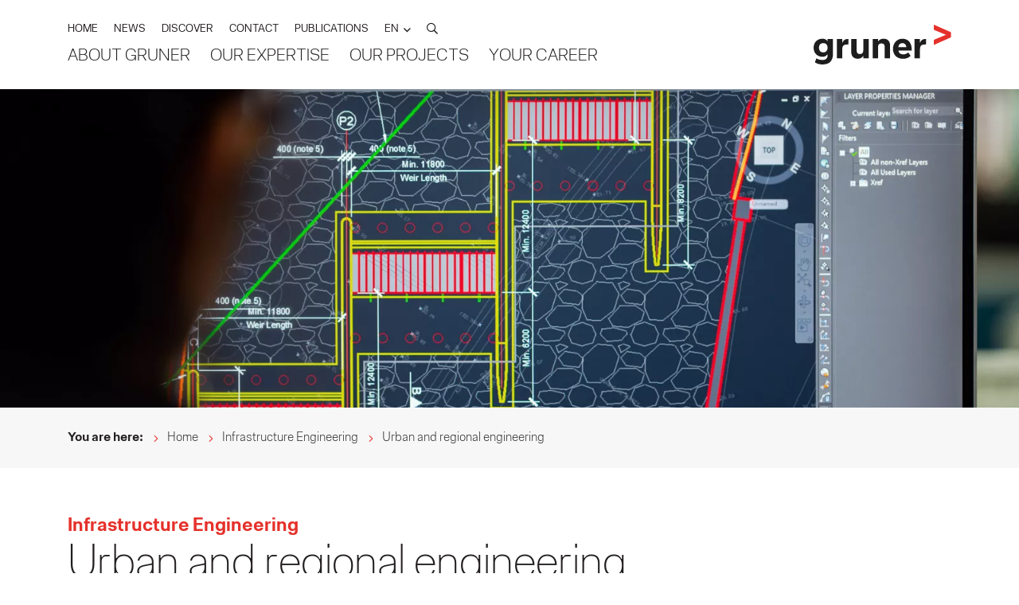

--- FILE ---
content_type: text/html;charset=UTF-8
request_url: https://www.gruner.ch/en/infrastructure-engineering/urban-and-regional-engineering
body_size: 7249
content:
<!doctype html>
<!--[if lt IE 7]><html lang="en" class="no-js ie6"><![endif]-->
<!--[if IE 7]><html lang="en" class="no-js ie7"><![endif]-->
<!--[if IE 8]><html lang="en" class="no-js ie8"><![endif]-->
<!--[if gt IE 8]><!--><html class="no-js" lang="en"><!--<![endif]-->
<head>
<title>Urban and regional engineering | Gruner AG</title>
<meta charset="utf-8">
<meta http-equiv="X-UA-Compatible" content="IE=edge">
<meta name="viewport" content="width=device-width, initial-scale=1, maximum-scale=1, shrink-to-fit=no, user-scalable=no, viewport-fit=cover">
<meta name="author" content="nextron internet team GmbH">
<meta name="generator" content="webIQ 6.2 web application framework, http://www.nextron.ch">
<meta name="designer" content="nextron internet team GmbH, http://www.nextron.ch">
<meta name="identifier-url" content="https://www.gruner.ch">
<meta name="revisit-after" content="3 days">
<meta http-equiv="expires" content="0">
<meta property="og:title" content="Gruner AG - Urban and regional engineering">
<meta property="og:description" content="Urban and Municipal Infrastructure - Tailored solutions for community needs. Comprehensive planning services for transportation, water, and more.">
<meta property="og:image" content="https://www.gruner.ch/media/images/8EFF302C6A4B/engineer-4941158.webp?dnt=1">
<meta property="og:image:width" content="1200">
<meta property="og:image:height" content="630">
<meta property="og:type" content="website">
<meta property="og:url" content="https://www.gruner.ch/en/infrastructure-engineering/urban-and-regional-engineering">
<meta name="twitter:title" content="Gruner AG - Urban and regional engineering">
<meta name="twitter:description" content="Urban and Municipal Infrastructure - Tailored solutions for community needs. Comprehensive planning services for transportation, water, and more.">
<meta name="twitter:image" content="https://www.gruner.ch/media/images/8EFF302C6A4B/engineer-4941158.webp?dnt=1">
<meta name="twitter:card" content="summary_large_image">
<meta name="facebook-domain-verification" content="zvd6jhf5g0tieympbeqfbw99tbl4md">
<meta name="google-site-verification" content="JJv_SOv7lN6vMOqpsO_xvFQSl7qGlP7L2hrl4vLboBs">
<meta name="yandex-verification" content="6281820c200dae33" />
<link rel="alternate" hreflang="de" href="https://www.gruner.ch/de/infrastrukturbau/staedtischer-und-kommunaler-tiefbau">
<link rel="alternate" hreflang="fr" href="https://www.gruner.ch/fr/construction-infrastructure/genie-civil-urbain-et-communal">
<link rel="alternate" hreflang="en" href="https://www.gruner.ch/en/infrastructure-engineering/urban-and-regional-engineering">
<link rel="alternate" hreflang="it" href="https://www.gruner.ch/it/ingegneria-delle-infrastrutture/ingegneria-urbana-e-regionale">
<link rel="alternate" hreflang="es" href="https://www.gruner.ch/es/ingenieria-de-infraestructuras/">
<link rel="canonical" href="https://www.gruner.ch/en/infrastructure/urban-and-regional-engineering">
<link rel="icon" href="/favicon/favicon.ico" type="image/x-icon" sizes="any">
<link rel="shortcut icon" href="/favicon/favicon.ico" type="image/x-icon" sizes="any">
<link rel="icon" href="/favicon/favicon.png" type="image/png" sizes="any">
<link rel="shortcut icon" href="/favicon/favicon.png" type="image/png" sizes="any">
<link rel="icon" href="/favicon/favicon.svg" type="image/svg+xml">
<link rel="apple-touch-icon" href="/favicon/favicon-180.png">
<link rel="manifest" href="/favicon/manifest.webmanifest?v=2512041606">
<link rel="stylesheet" href="/css/web.colors.css?v=2512041606">
<link rel="stylesheet" href="/css/web.default.min.css?v=2512041606">
<link rel="stylesheet" href="/css/web.plugins.min.css?v=2512041606">
<link rel="stylesheet" href="/css/web.template.min.css?v=2512041606">
<link rel="stylesheet" href="/css/web.custom.css?v=2512041606">
<link rel="stylesheet" href="/css/cookieconsent.css?v=2512041606" media="print" onload="this.media='all'">
<link rel="stylesheet" href="/css/tempusdominus-bootstrap-4.min.css?v=2512041606">
<link rel="stylesheet" href="/css/lytebox.css?v=2512041606">
<link rel="stylesheet" href="/css/dropzone.css?v=2512041606">
<link rel="stylesheet" href="/css/webiq6.css?v=2512041606">
<meta name="description" content="Urban and Municipal Infrastructure - Tailored solutions for community needs. Comprehensive planning services for transportation, water, and more."></head>
<body data-cid="page-0" data-is-root="false">
<div class="nav-structure opensearchserver.ignore" data-navigation="mobile">
<ul>
<li data-level="1" class="has-dropdown "><a href="/en/about-gruner">About Gruner</a><span class="arrow"></span>
<ul>
<li data-level="2"><a href="/en/about-gruner/values-and-vision">Values and vision</a></li>
<li data-level="2"><a href="/en/about-gruner/history">History</a></li>
<li data-level="2"><a href="/en/about-gruner/organisation">Organisation</a></li>
<li data-level="2"><a href="/en/about-gruner/locations">Locations</a></li>
</ul>
</li>
<li data-level="1" class=""><a href="/en/expertise">Our Expertise</a>
</li>
<li data-level="1" class=""><a href="/en/projects">Our Projects</a>
</li>
<li data-level="1" class="has-dropdown "><a href="/en/career">Your Career</a><span class="arrow"></span>
<ul>
<li data-level="2"><a href="/en/career/job-vacancies">Job vacancies</a></li>
<li data-level="2"><a href="/en/career/therefore-gruner">Therefore Gruner</a></li>
<li data-level="2"><a href="/en/career/experienced-professionals">Experienced Professionals</a></li>
<li data-level="2"><a href="/en/career/students">Students</a></li>
<li data-level="2"><a href="/en/career/apprenticeship">Apprenticeship</a></li>
<li data-level="2"><a href="/en/career/faqs-on-the-application-process">FAQs on the application process</a></li>
</ul>
</li>
</ul>
</div>
<div class="nav-structure opensearchserver.ignore" data-navigation="desktop">
<ul>
<li data-dropdown="true" data-dropdown-alternative><a href="/en/about-gruner">About Gruner</a><div class="nav-desktop-dropdown"><div class="dropdown-inner" data-watch="dropdown" data-max-height="300px">
<ul>
<li><a href="/en/about-gruner/values-and-vision">Values and vision</a></li>
<li><a href="/en/about-gruner/history">History</a></li>
<li><a href="/en/about-gruner/organisation">Organisation</a></li>
<li><a href="/en/about-gruner/locations">Locations</a></li>
</ul>
</div></div></li>
<li><a href="/en/expertise">Our Expertise</a>
</li>
<li><a href="/en/projects">Our Projects</a>
</li>
<li data-dropdown="true" data-dropdown-alternative><a href="/en/career">Your Career</a><div class="nav-desktop-dropdown"><div class="dropdown-inner" data-watch="dropdown" data-max-height="300px">
<ul>
<li><a href="/en/career/job-vacancies">Job vacancies</a></li>
<li><a href="/en/career/therefore-gruner">Therefore Gruner</a></li>
<li><a href="/en/career/experienced-professionals">Experienced Professionals</a></li>
<li><a href="/en/career/students">Students</a></li>
<li><a href="/en/career/apprenticeship">Apprenticeship</a></li>
<li><a href="/en/career/faqs-on-the-application-process">FAQs on the application process</a></li>
</ul>
</div></div></li>
</ul>
</div>
<div class="desktop-search opensearchserver.ignore">
<div class="search-inner">
<div class="container">
<div class="row">
<div class="col-lg-10 offset-lg-1">
<div class="search-box">
<a class="close-bubble"></a>
<form action="/en/search" method="get" class="search-form">
<input type="text" name="q" value="" placeholder="What are you looking for?" class="form-control form-keyword">
<button type="submit" class="btn btn-primary">
<span>Search</span>
</button>
</form>
</div>
</div>
</div>
</div>
</div>
</div>
<div class="mobile-navigation opensearchserver.ignore">
<div class="container">
<div class="mobile-search">
<form action="/en/search" method="get">
<input type="text" name="q" value="" placeholder="What are you looking for?" class="form-control">
<button type="submit">
<i class="far fa-search"></i>
</button>
</form>
</div>
<nav class="nav-mobile" id="mobile-nav-build">
<a class="menu-back"></a>
<div class="menu-links"></div>
</nav>
<nav class="nav-meta"></nav>
</div>
</div>
<header class="header-main opensearchserver.ignore" data-header="normal">
<div class="container">
<div class="header-inner">
<div class="header-nav">
<div class="header-burger">
<button type="button" class="default-hamburger" data-toggle="mobile-menu">
<div class="hamburger-box">
<div class="hamburger-inner"></div>
</div>
</button>
</div>
<nav class="nav-meta">
<ul>
<li 
>
<a href="/en" data-depth="1" >
HOME</a>	
</li>
<li 
>
<a href="/en/news" data-depth="1" >
NEWS</a>	
</li>
<li 
>
<a href="/en/discover" data-depth="1" >
DISCOVER</a>	
</li>
<li 
>
<a href="/en/contact" data-depth="1" >
CONTACT</a>	
</li>
<li 
>
<a href="/en/publications" data-depth="1" >
PUBLICATIONS</a>	
</li>
<li class="meta-language">
<div class="dropdown dropdown-hover dropdown-custom">
<a class="dropdown-toggle" role="button" data-toggle="dropdown" aria-haspopup="true" aria-expanded="false">
<span>EN</span>
</a>
<div class="dropdown-menu">
<div class="dropdown-menu-inner">
<ul>
<li>
<a href="/de/infrastrukturbau/staedtischer-und-kommunaler-tiefbau">Deutsch</a>
</li>
<li>
<a href="/fr/construction-infrastructure/genie-civil-urbain-et-communal">Français</a>
</li>
<li>
</li>
<li>
<a href="/it/ingegneria-delle-infrastrutture/ingegneria-urbana-e-regionale">Italiano</a>
</li>
</ul>
</div>
</div>
</div>
</li>
<li class="meta-search">
<a data-toggle="search">
<i class="far fa-search"></i>
</a>
</li>
</ul>
</nav>
<nav class="nav-desktop"></nav>
</div>
<div class="header-logo">
<a href="/en">
<img src="/images/logo.svg" alt="">
</a>
</div>
</div>
</div>
</header>
<div class="header-spacer"></div>
<div class="dropdown-backdrop"></div>
<main class="content-main">
<div class="website-main">
<div class="image-teaser">
<div class="teaser-image" data-height="small" >
<div class="background" style="background-image: url('/media/images/A48B02187985/engineer-4941158.webp?dnt=1')"></div>
</div>
</div>
<div class="page-breadcrumb opensearchserver.ignore">
<div class="container">
<ul>
<li><strong>You are here:</strong></li>
<li><a href="/en">Home</a></li>
<li><a href="/en/infrastructure-engineering">Infrastructure Engineering</a></li>
<li><span>Urban and regional engineering</span></li>
</ul>
</div>
</div>
<script type="application/ld+json">
{
"@context": "https://schema.org",
"@type": "BreadcrumbList",
"itemListElement": [{"item":"https://www.gruner.ch/en","position":1,"@type":"ListItem","name":"Home"},{"item":"https://www.gruner.ch/en/infrastructure-engineering","position":2,"@type":"ListItem","name":"Infrastructure Engineering"},{"position":3,"@type":"ListItem","name":"Urban and regional engineering"}]
}
</script>
<div class="content-sections">
<div class="container">
<section class="content-section" data-background="white">
<div class="section-inner">
<div class="row d-flex d-sm-flex d-lg-flex " >
<div class="col-sm-12 col-md-12 col-lg-12 d-block d-sm-block d-lg-block " >
<h4><strong>Infrastructure Engineering</strong></h4>
<h1>Urban and regional engineering</h1>
</div>
<div class="col-lg-12 col-md-12 col-sm-12 d-block d-sm-block d-lg-block " >
<h2>Solutions dovetailed to urban needs</h2>
<p>Engineering services for the provision of urban and regional infrastructure need to address a wide range of technical issues. They involve the development of customized solutions in response to particular needs.</p>
<p>Our design services cover all relevant aspects, including transport networks, water supply, sewage and other utility systems, civil structures such as noise barriers, and hydraulic engineering.</p> 
</div>
<div class="col-lg-12 col-md-12 col-sm-12 d-block d-sm-block d-lg-block mt-5" >
<h3>Contact</h3>
<div class="user-grid" data-mmEqual data-mmEqual-mode="height" data-mmEqual-targets=".user-set" data-mmEqual-xs="false" data-mmEqual-sm="true" data-mmEqual-md="true" data-mmEqual-lg="true" data-mmEqual-xl="true" data-mmEqual-xxl="true" data-mmEqual-xxxl="true">
<div class="row">
<div class="col-12 col-sm-6">
<div class="boxed boxed-white boxed-shadow">
<div class="boxed-padding">
<div class="user-set">
<div class="user-image">
<div class="image-control" data-format="1:1" style="background: url('/media/images/0F252055C3EE/Roger_Schaub.webp?dnt=1') #eee;"></div>
<div class="icon-nav">
<a href="mailto:roger.schaub&#x40;gruner.ch" class="btn btn-bubble btn-primary">
<i class="fas fa-envelope"></i>
</a>
<a href="tel:&#x2b;41614061305" class="btn btn-bubble btn-primary">
<i class="fas fa-phone"></i>
</a>
</div>
</div>
<div class="user-info">
<div class="user-location">Oberwil &#x28;BL&#x29;</div>
<h5><strong>Roger Schaub</strong></h5>
<p class="user-info">Head of Infrastructure Oberwil</p>
<p class="text-small opensearchserver.ignore">
Gruner AG
<br>
M&uuml;hlegasse 10
<br>
CH-4104 Oberwil
</p>
</div>
</div>
</div>
</div>
</div>
<div class="col-12 col-sm-6">
<div class="boxed boxed-white boxed-shadow">
<div class="boxed-padding">
<div class="user-set">
<div class="user-image">
<div class="image-control" data-format="1:1" style="background: url('/media/images/517F9D281321/Bieri-Rene-01.webp?dnt=1') #eee;"></div>
<div class="icon-nav">
<a href="mailto:rene.bieri&#x40;gruner.ch" class="btn btn-bubble btn-primary">
<i class="fas fa-envelope"></i>
</a>
<a href="tel:&#x2b;41417482836" class="btn btn-bubble btn-primary">
<i class="fas fa-phone"></i>
</a>
</div>
</div>
<div class="user-info">
<div class="user-location">Zug</div>
<h5><strong>Ren&eacute; Bieri</strong></h5>
<p class="user-info">Head of Infrastructure Central Switzerland</p>
<p class="text-small opensearchserver.ignore">
Gruner AG
<br>
Chamerstrasse 170
<br>
CH-6300 Zug
</p>
</div>
</div>
</div>
</div>
</div>
<div class="col-12 col-sm-6">
<div class="boxed boxed-white boxed-shadow">
<div class="boxed-padding">
<div class="user-set">
<div class="user-image">
<div class="image-control" data-format="1:1" style="background: url('/media/images/58BDF7FB0C75/Reto_Weidmann.webp?dnt=1') #eee;"></div>
<div class="icon-nav">
<a href="mailto:reto.weidmann&#x40;gruner.ch" class="btn btn-bubble btn-primary">
<i class="fas fa-envelope"></i>
</a>
<a href="tel:&#x2b;41564606922" class="btn btn-bubble btn-primary">
<i class="fas fa-phone"></i>
</a>
</div>
</div>
<div class="user-info">
<div class="user-location">Brugg</div>
<h5><strong>Reto Weidmann</strong></h5>
<p class="user-info">Head of the Brugg branch office</p>
<p class="text-small opensearchserver.ignore">
Gruner AG
<br>
Altenburgerstrasse 49
<br>
CH-5200 Brugg
</p>
</div>
</div>
</div>
</div>
</div>
<div class="col-12 col-sm-6">
<div class="boxed boxed-white boxed-shadow">
<div class="boxed-padding">
<div class="user-set">
<div class="user-image">
<div class="image-control" data-format="1:1" style="background: url('/media/images/76ACEC51C093/Thomas_Wahl.webp?dnt=1') #eee;"></div>
<div class="icon-nav">
<a href="mailto:thomas.wahl&#x40;gruner.ch" class="btn btn-bubble btn-primary">
<i class="fas fa-envelope"></i>
</a>
<a href="tel:&#x2b;493412172664" class="btn btn-bubble btn-primary">
<i class="fas fa-phone"></i>
</a>
</div>
</div>
<div class="user-info">
<div class="user-location">Leipzig</div>
<h5><strong>Thomas Wahl</strong></h5>
<p class="user-info">Head of Infrastructure Leipzig</p>
<p class="text-small opensearchserver.ignore">
Gruner GmbH
<br>
Dufourstrasse 28
<br>
04107 Leipzig
</p>
</div>
</div>
</div>
</div>
</div>
<div class="col-12 col-sm-6">
<div class="boxed boxed-white boxed-shadow">
<div class="boxed-padding">
<div class="user-set">
<div class="user-image">
<div class="image-control" data-format="1:1" style="background: url('/media/images/9E983335B696/Christian_Epper.webp?dnt=1') #eee;"></div>
<div class="icon-nav">
<a href="mailto:christian.epper&#x40;gruner.ch" class="btn btn-bubble btn-primary">
<i class="fas fa-envelope"></i>
</a>
<a href="tel:&#x2b;41713940016" class="btn btn-bubble btn-primary">
<i class="fas fa-phone"></i>
</a>
</div>
</div>
<div class="user-info">
<div class="user-location">St. Gallen</div>
<h5><strong>Christian Epper</strong></h5>
<p class="user-info">Head of Infrastructure Eastern Switzerland</p>
<p class="text-small opensearchserver.ignore">
Gruner AG
<br>
Oberstrasse 153
<br>
CH-9000 St. Gallen
</p>
</div>
</div>
</div>
</div>
</div>
<div class="col-12 col-sm-6">
<div class="boxed boxed-white boxed-shadow">
<div class="boxed-padding">
<div class="user-set">
<div class="user-image">
<div class="image-control" data-format="1:1" style="background: url('/media/images/4D0544F94A12/Domenico_Demarco.webp?dnt=1') #eee;"></div>
<div class="icon-nav">
<a href="mailto:domenico.demarco&#x40;gruner.ch" class="btn btn-bubble btn-primary">
<i class="fas fa-envelope"></i>
</a>
<a href="tel:&#x2b;41432997405" class="btn btn-bubble btn-primary">
<i class="fas fa-phone"></i>
</a>
</div>
</div>
<div class="user-info">
<div class="user-location">Zurich</div>
<h5><strong>Domenico Demarco</strong></h5>
<p class="user-info">Head of Department Infrastructure Zurich</p>
<p class="text-small opensearchserver.ignore">
Gruner AG
<br>
Thurgauerstrasse 80
<br>
CH-8050 Zurich
</p>
</div>
</div>
</div>
</div>
</div>
<div class="col-12 col-sm-6">
<div class="boxed boxed-white boxed-shadow">
<div class="boxed-padding">
<div class="user-set">
<div class="user-image">
<div class="image-control" data-format="1:1" style="background: url('/media/images/7C3CBBECBDF9/VelaGiroAlexandre.webp?dnt=1') #eee;"></div>
<div class="icon-nav">
<a href="mailto:alexandre.vela&#x40;gruner.ch" class="btn btn-bubble btn-primary">
<i class="fas fa-envelope"></i>
</a>
<a href="tel:&#x2b;41216371576" class="btn btn-bubble btn-primary">
<i class="fas fa-phone"></i>
</a>
</div>
</div>
<div class="user-info">
<div class="user-location">Lausanne</div>
<h5><strong>Alexandre Vela Giro</strong></h5>
<p class="user-info">Head of Engineering Structures and Structural Design Western Switzerland</p>
<p class="text-small opensearchserver.ignore">
Gruner Stucky SA
<br>
Rue de la Gare de Triage 5
<br>
CH-1020 Renens
</p>
</div>
</div>
</div>
</div>
</div>
<div class="col-12 col-sm-6">
<div class="boxed boxed-white boxed-shadow">
<div class="boxed-padding">
<div class="user-set">
<div class="user-image">
<div class="image-control" data-format="1:1" style="background: url('/media/images/8706C0E2AF68/Gregor_Schlecht.webp?dnt=1') #eee;"></div>
<div class="icon-nav">
<a href="mailto:gregor.schlecht&#x40;gruner.ch" class="btn btn-bubble btn-primary">
<i class="fas fa-envelope"></i>
</a>
<a href="tel:&#x2b;41315442440" class="btn btn-bubble btn-primary">
<i class="fas fa-phone"></i>
</a>
</div>
</div>
<div class="user-info">
<div class="user-location">Zollikofen</div>
<h5><strong>Gregor Schlecht</strong></h5>
<p class="user-info">Head of Department Infrastructure Berne</p>
<p class="text-small opensearchserver.ignore">
Gruner AG
<br>
Industriestrasse 1
<br>
CH-3052 Zollikofen
</p>
</div>
</div>
</div>
</div>
</div>
<div class="col-12 col-sm-6">
<div class="boxed boxed-white boxed-shadow">
<div class="boxed-padding">
<div class="user-set">
<div class="user-image">
<div class="image-control" data-format="1:1" style="background: url('/media/images/72E226E5E132/Steiner-Corinne_22-01-12_05_web.webp?dnt=1') #eee;"></div>
<div class="icon-nav">
<a href="mailto:corinne.steiner&#x40;gruner.ch" class="btn btn-bubble btn-primary">
<i class="fas fa-envelope"></i>
</a>
<a href="tel:&#x2b;41417482851" class="btn btn-bubble btn-primary">
<i class="fas fa-phone"></i>
</a>
</div>
</div>
<div class="user-info">
<div class="user-location">Lucerne</div>
<h5><strong>Corinne Steiner</strong></h5>
<p class="user-info">Head of the Lucerne branch office</p>
<p class="text-small opensearchserver.ignore">
Gruner AG
<br>
Maihofstrasse 1
<br>
CH-6004 Lucerne
</p>
</div>
</div>
</div>
</div>
</div>
</div>
</div>
<p>
<a class="btn btn-primary fancybox-ajax" data-fancybox="modal['contactform']" data-src="/admin/modules/grcontactform/cfc/ContactForm.cfc?method=showForm&moduleType=service&moduleId=47V07Y75">
<span>Contact form</span>
</a>
</p>
</div>
</div>
</div>
</section>
</div>
</div>
<div class="content-sections">
<div class="container">
<section class="content-section" data-background="grey">
<div class="section-inner">
<div class="row d-flex d-sm-flex d-lg-flex " >
<div class="col-lg-12 col-md-12 col-sm-12 d-block d-sm-block d-lg-block " >
<h3>Projects on this topic</h3> 
</div>
<div class="col-lg-12 col-md-12 col-sm-12 d-block d-sm-block d-lg-block " >
<div class="slick-slider opensearchserver.ignore" data-arrows="on" data-mmEqual data-mmEqual-mode="height" data-mmEqual-targets=".boxed-equal-height" data-mmEqual-xs="true" data-mmEqual-sm="true" data-mmEqual-md="true" data-mmEqual-lg="true" data-mmEqual-xl="true" data-mmEqual-xxl="true" data-mmEqual-xxxl="true">
<div class="carousel-slider">
<div>
<div class="slider-col">
<div class="boxed boxed-white boxed-shadow">
<a href="/en/projects/modernisation-fribourg-train-station" class="boxed-link"></a>
<div class="boxed-image">
<div class="image-control" data-format="16:9" style="background: url('/media/images/B0B8A0B1D379/2021-2025_CFF_Renouvellement_complet_de_la_gare_de_Fribourg.webp?dnt=1') #eee;"></div>
</div>
<div class="boxed-equal-height">
<div class="boxed-content boxed-padding">
<h6 class="mb-0"><strong>Modernization of the Fribourg railway station</strong></h6>
</div>
</div>
</div>
</div>
</div>
<div>
<div class="slider-col">
<div class="boxed boxed-white boxed-shadow">
<a href="/en/projects/district-heating-and-district-cooling" class="boxed-link"></a>
<div class="boxed-image">
<div class="image-control" data-format="16:9" style="background: url('/media/images/E831F404E6F8/Bild1.webp?dnt=1') #eee;"></div>
</div>
<div class="boxed-equal-height">
<div class="boxed-content boxed-padding">
<h6 class="mb-0"><strong>District heating and district cooling</strong></h6>
</div>
</div>
</div>
</div>
</div>
<div>
<div class="slider-col">
<div class="boxed boxed-white boxed-shadow">
<a href="/en/projects/allschwil-150kv-line-innovation" class="boxed-link"></a>
<div class="boxed-image">
<div class="image-control" data-format="16:9" style="background: url('/media/images/2E6EA2889E62/DJI_0377.webp?dnt=1') #eee;"></div>
</div>
<div class="boxed-equal-height">
<div class="boxed-content boxed-padding">
<h6 class="mb-0"><strong>150 kV Line Project in Allschwil, Basel-Country</strong></h6>
</div>
</div>
</div>
</div>
</div>
<div>
<div class="slider-col">
<div class="boxed boxed-white boxed-shadow">
<a href="/en/projects/double-track-expansion-goldach-rorschach-city" class="boxed-link"></a>
<div class="boxed-image">
<div class="image-control" data-format="16:9" style="background: url('/media/images/6D1515FA81D0/CEFL7946.webp?dnt=1') #eee;"></div>
</div>
<div class="boxed-equal-height">
<div class="boxed-content boxed-padding">
<h6 class="mb-0"><strong>Double-track expansion Goldach-Rorschach City</strong></h6>
</div>
</div>
</div>
</div>
</div>
<div>
<div class="slider-col">
<div class="boxed boxed-white boxed-shadow">
<a href="/en/projects/expansion-dorfbach" class="boxed-link"></a>
<div class="boxed-image">
<div class="image-control" data-format="16:9" style="background: url('/media/images/BA6182271C51/9_Dorfbach_Thal.webp?dnt=1') #eee;"></div>
</div>
<div class="boxed-equal-height">
<div class="boxed-content boxed-padding">
<h6 class="mb-0"><strong>Expansion Dorfbach</strong></h6>
</div>
</div>
</div>
</div>
</div>
<div>
<div class="slider-col">
<div class="boxed boxed-white boxed-shadow">
<a href="/en/projects/dachslerstrasse-section-im-stueckler-to-neeserweg" class="boxed-link"></a>
<div class="boxed-image">
<div class="image-control" data-format="16:9" style="background: url('/media/images/CDFEA5F4A600/Dachslerstrasse_01.png.webp?dnt=1') #eee;"></div>
</div>
<div class="boxed-equal-height">
<div class="boxed-content boxed-padding">
<h6 class="mb-0"><strong>Dachslerstrasse Section Im St&uuml;ckler to Neeserweg</strong></h6>
</div>
</div>
</div>
</div>
</div>
<div>
<div class="slider-col">
<div class="boxed boxed-white boxed-shadow">
<a href="/en/projects/belp-erschliessungsstrasse" class="boxed-link"></a>
<div class="boxed-image">
<div class="image-control" data-format="16:9" style="background: url('/media/images/84D75A9558BD/Bild1.webp?dnt=1') #eee;"></div>
</div>
<div class="boxed-equal-height">
<div class="boxed-content boxed-padding">
<h6 class="mb-0"><strong>Belp Erschliessungsstrasse </strong></h6>
</div>
</div>
</div>
</div>
</div>
<div>
<div class="slider-col">
<div class="boxed boxed-white boxed-shadow">
<a href="/en/projects/wabern-neugestaltung" class="boxed-link"></a>
<div class="boxed-image">
<div class="image-control" data-format="16:9" style="background: url('/media/images/AEAB75FBEC63/Sanierung_und_Umgestaltung_Dorf_-_Kirchstrasse_Wabern_4.webp?dnt=1') #eee;"></div>
</div>
<div class="boxed-equal-height">
<div class="boxed-content boxed-padding">
<h6 class="mb-0"><strong>Wabern Neugestaltung</strong></h6>
</div>
</div>
</div>
</div>
</div>
<div>
<div class="slider-col">
<div class="boxed boxed-white boxed-shadow">
<a href="/en/projects/rehabilitation-drainage-system-toebeli" class="boxed-link"></a>
<div class="boxed-image">
<div class="image-control" data-format="16:9" style="background: url('/media/images/D3341CB47B98/4_Entwaesserungssystem_Toebeli.webp?dnt=1') #eee;"></div>
</div>
<div class="boxed-equal-height">
<div class="boxed-content boxed-padding">
<h6 class="mb-0"><strong>Rehabilitation drainage system T&ouml;beli</strong></h6>
</div>
</div>
</div>
</div>
</div>
<div>
<div class="slider-col">
<div class="boxed boxed-white boxed-shadow">
<a href="/en/projects/arth-goldau-railroad-station-renewal-of-the-track-and-platform-systems" class="boxed-link"></a>
<div class="boxed-image">
<div class="image-control" data-format="16:9" style="background: url('/media/images/2A875D48E9E2/20220509_140330_Foto.webp?dnt=1') #eee;"></div>
</div>
<div class="boxed-equal-height">
<div class="boxed-content boxed-padding">
<h6 class="mb-0"><strong>Platform elevation at Brunnen and Schwyz stations</strong></h6>
</div>
</div>
</div>
</div>
</div>
<div>
<div class="slider-col">
<div class="boxed boxed-white boxed-shadow">
<a href="/en/projects/belp-dorfsanierung" class="boxed-link"></a>
<div class="boxed-image">
<div class="image-control" data-format="16:9" style="background: url('/media/images/456AD429E98B/IMG_8236.webp?dnt=1') #eee;"></div>
</div>
<div class="boxed-equal-height">
<div class="boxed-content boxed-padding">
<h6 class="mb-0"><strong>Belp Sanierung Dorf- und K&auml;sereistrasse</strong></h6>
</div>
</div>
</div>
</div>
</div>
<div>
<div class="slider-col">
<div class="boxed boxed-white boxed-shadow">
<a href="/en/projects/surface-redesign-schmiedengasse-oberwil" class="boxed-link"></a>
<div class="boxed-image">
<div class="image-control" data-format="16:9" style="background: url('/media/images/233DD958EE44/Bild6.webp?dnt=1') #eee;"></div>
</div>
<div class="boxed-equal-height">
<div class="boxed-content boxed-padding">
<h6 class="mb-0"><strong>Surface redesign Schmiedengasse Oberwil</strong></h6>
</div>
</div>
</div>
</div>
</div>
<div>
<div class="slider-col">
<div class="boxed boxed-white boxed-shadow">
<a href="/en/projects/district-heating-wettsteinquartier" class="boxed-link"></a>
<div class="boxed-image">
<div class="image-control" data-format="16:9" style="background: url('/media/images/54CA8128AB06/Archaeologie.webp?dnt=1') #eee;"></div>
</div>
<div class="boxed-equal-height">
<div class="boxed-content boxed-padding">
<h6 class="mb-0"><strong>District heating Wettsteinquartier</strong></h6>
</div>
</div>
</div>
</div>
</div>
<div>
<div class="slider-col">
<div class="boxed boxed-white boxed-shadow">
<a href="/en/projects/rodersdorf-disability-equality-act-conversion-rodersdorf-bus-stop" class="boxed-link"></a>
<div class="boxed-image">
<div class="image-control" data-format="16:9" style="background: url('/media/images/977BD85BD0C8/DJI_0629.webp?dnt=1') #eee;"></div>
</div>
<div class="boxed-equal-height">
<div class="boxed-content boxed-padding">
<h6 class="mb-0"><strong>Rodersdorf, Disability Equality Act conversion Rodersdorf bus stop</strong></h6>
</div>
</div>
</div>
</div>
</div>
<div>
<div class="slider-col">
<div class="boxed boxed-white boxed-shadow">
<a href="/en/projects/reconstruction-of-oberwilerstrasse-in-allschwil" class="boxed-link"></a>
<div class="boxed-image">
<div class="image-control" data-format="16:9" style="background: url('/media/images/B8BA8C4C1D6E/Allschwil-Oberwilerstrasse_Screen_Baustelle_02.webp?dnt=1') #eee;"></div>
</div>
<div class="boxed-equal-height">
<div class="boxed-content boxed-padding">
<h6 class="mb-0"><strong>Reconstruction of Oberwilerstrasse in Allschwil</strong></h6>
</div>
</div>
</div>
</div>
</div>
<div>
<div class="slider-col">
<div class="boxed boxed-white boxed-shadow">
<a href="/en/projects/allmendstrasse-stormwater-solutions" class="boxed-link"></a>
<div class="boxed-image">
<div class="image-control" data-format="16:9" style="background: url('/media/images/12771D139B1F/Bild1.webp?dnt=1') #eee;"></div>
</div>
<div class="boxed-equal-height">
<div class="boxed-content boxed-padding">
<h6 class="mb-0"><strong>Innovative Stormwater Management at Allmendstrasse, Zug</strong></h6>
</div>
</div>
</div>
</div>
</div>
<div>
<div class="slider-col">
<div class="boxed boxed-white boxed-shadow">
<a href="/en/projects/improving-limmatquai-and-utoquai" class="boxed-link"></a>
<div class="boxed-image">
<div class="image-control" data-format="16:9" style="background: url('/media/images/9ED6381D573B/Limmatquai_Plan_Situatuion_Screem.webp?dnt=1') #eee;"></div>
</div>
<div class="boxed-equal-height">
<div class="boxed-content boxed-padding">
<h6 class="mb-0"><strong>Improving the Limmatquai and Utoquai</strong></h6>
</div>
</div>
</div>
</div>
</div>
</div>
<div class="carousel-control">
<button class="btn btn-primary btn-bubble slick-prev">
<i class="fal fa-angle-left"></i>
</button>
<button class="btn btn-primary btn-bubble slick-next">
<i class="fal fa-angle-right"></i>
</button>
</div>
</div>
</div>
</div>
</section>
</div>
</div>
<footer class="footer-main opensearchserver.ignore">
<div class="container">
<div class="footer-inner">
<a class="scroll-top btn btn-primary btn-bubble" data-toggle="scroll-top">
<i class="fal fa-angle-up"></i>
</a>
<div class="footer-top">
<div class="footer-logo">
<img src="/images/logo.svg" alt="">
</div>
<ul id="cusNavFooter" >
<li 
>
Gruner Ltd	
</li>
<li 
>
St. Jakobs-Strasse 199	
</li>
<li 
>
CH - 4052 Basel	
</li>
<li 
>
<a href="tel:0041613176161" data-depth="1" >
T +41 61 317 61 61</a>	
</li>
<li 
>
<a href="mailto:info@gruner.ch" data-depth="1" >
E-mail</a>	
</li>
<li 
>
<a href="/en/about-gruner/locations" data-depth="1" >
All locations</a>	
</li>
</ul>
</div> 
<div class="footer-bottom">
<div class="row">
<div class="col-12 col-lg-3">
<p class="footer-title">GRUNER AG</p>
<ul id="cusNavFooter1" >
<li 
>
<a href="/en/about-gruner/organisation" data-depth="1" >
Organisation</a>	
</li>
<li 
>
<a href="/en/projects" data-depth="1" >
Projects</a>	
</li>
<li 
>
<a href="/en/career/therefore-gruner" data-depth="1" >
Therefore Gruner</a>	
</li>
<li 
>
<a href="/en/career/job-vacancies" data-depth="1" >
Job vacancies</a>	
</li>
<li 
>
<a href="/en/contact" data-depth="1" >
Contact</a>	
</li>
</ul>
</div>
<div class="col-12 col-lg-3">
<p class="footer-title">COMPETENCES</p>
<ul id="cusNavFooter2" >
<li 
>
<a href="/en/fire-safety" data-depth="1" >
Fire safety</a>	
</li>
<li 
>
<a href="https://www.gruner.ch/en/digital-engineering" data-depth="1" >
Digital Engineering Solutions</a>	
</li>
<li 
>
<a href="/en/energy-engineering" data-depth="1" >
Energy</a>	
</li>
<li 
>
<a href="/en/building-services-engineering" data-depth="1" >
Building services design</a>	
</li>
<li 
>
<a href="/en/building-construction-management" data-depth="1" >
Building construction management</a>	
</li>
<li 
>
<a href="/en/geotechnical-engineering" data-depth="1" >
Geotechnical engineering</a>	
</li>
<li 
>
<a href="/en/infrastructure-engineering" data-depth="1" >
Infrastructure</a>	
</li>
<li 
>
<a href="/en/structural-design" data-depth="1" >
Structural engineering</a>	
</li>
<li 
>
<a href="https://www.gruner.ch/en/geomatics-spatial-planning" data-depth="1" >
Geomatics & Spatial planning</a>	
</li>
<li 
>
<a href="https://www.gruner.ch/en/green" data-depth="1" >
Real Estate Engineering</a>	
</li>
<li 
>
<a href="/en/safety-security" data-depth="1" >
Safety engineering & management</a>	
</li>
<li 
>
<a href="/en/environment" data-depth="1" >
Environment</a>	
</li>
<li 
>
<a href="https://www.gruner.ch/en/water-management" data-depth="1" >
Water Resource Management</a>	
</li>
</ul>
</div>
<div class="col-12 col-lg-3">
<p class="footer-title">COMPANY</p>
<ul id="cusNavFooter3" >
<li 
>
<a href="/en/about-gruner/portrait" data-depth="1" target="_blank">
Company profile</a>	
</li>
<li 
>
<a href="/en/about-gruner/locations" data-depth="1" target="_blank">
Locations</a>	
</li>
<li 
>
<a href="/en/e-newsletter" data-depth="1" >
E-Newsletter</a>	
</li>
<li 
>
<a href="/en/legal-notice-privacy-policy" data-depth="1" >
Legal notice / Privacy Policy</a>	
</li>
<li 
>
<a href="/en/certificates" data-depth="1" >
Certificates</a>	
</li>
</ul>
</div>
<div class="col-12 col-lg-3">
<div class="dropdown dropdown-hover dropdown-custom">
<a class="footer-title dropdown-toggle" role="button" data-toggle="dropdown" aria-haspopup="true" aria-expanded="false">
<span>ENGLISH</span>
</a>
<div class="dropdown-menu">
<div class="dropdown-menu-inner">
<ul>
<li>
<a href="/de/infrastrukturbau/staedtischer-und-kommunaler-tiefbau">Deutsch</a>
</li>
<li>
<a href="/fr/construction-infrastructure/genie-civil-urbain-et-communal">Français</a>
</li>
<li>
</li>
<li>
<a href="/it/ingegneria-delle-infrastrutture/ingegneria-urbana-e-regionale">Italiano</a>
</li>
</ul>
</div>
</div>
</div>
<ul id="cusNavSocialMedia" class="footer-social-media" >
<li 
>
<a href="https://www.youtube.com/user/GrunerGruppe" data-depth="1" target="_blank">
<i class="fab fa-youtube"></i></a>	
</li>
<li 
>
<a href="https://ch.linkedin.com/company/stucky-ltd" data-depth="1" target="_blank">
<i class="fab fa-linkedin-in"></i></a>	
</li>
</ul>
<p class="footer-note">
<small>&copy; 2026 Gruner AG</small>
</p>
</div>
</div>
</div>
</div>
</div>
</footer>
</div>
</main>
<div class="modal-control opensearchserver.ignore">
<div class="modal fade" id="login-modal" tabindex="-1" role="dialog" aria-hidden="true">
<div class="modal-dialog modal-dialog-centered" data-size="md" role="document">
<div class="modal-content">
<button type="button" class="close" data-dismiss="modal"></button>
<div class="modal-body">
<div class="modal-form">
<h4>LOGIN</h4>
<form action="#" method="POST">
<div class="form-group">
<input type="text" name="" value="" placeholder="Benutzername" class="form-control" autocomplete="off">
</div>
<div class="form-group">
<input type="password" name="" value="" placeholder="Password" class="form-control" autocomplete="off">
</div>
<div class="btn-set">
<div>
<button class="btn btn-default">ANMELDEN</button>
</div>
<div>
<a href="#">Passwort vergessen</a>
</div>
</div>
</form>
</div>
</div>
</div>
</div>
</div>
<div class="modal modal-ajax fade" id="ajax-modal" tabindex="-1" role="dialog" aria-hidden="true">
<div class="modal-dialog modal-dialog-centered" data-size="md" role="document">
<div class="modal-content">
<button type="button" class="close" data-dismiss="modal"></button>
<div class="modal-body">
<div class="ajax-content"></div>
</div>
</div>
</div>
</div>
</div>
<script src="/js/default/jquery.min.js"></script>
<script src="/js/default/modernizr.min.js"></script>
<script src="/js/default/popper.min.js"></script>
<script src="/js/default/bootstrap.min.js"></script>
<script src="/js/default/imagesloaded.min.js"></script>
<script src="/js/default/bootstrap-modal.js"></script>
<script defer src="/js/cookieconsent.js?v=2512041606"></script>
<script defer src="/js/cookieconsent-init.js?v=2512041606"></script>
<script src="/js/plugins/jquery.mmTemplateControl.js?v=2512041606"></script>
<script src="/js/plugins/jquery.hoverIntent.min.js?v=2512041606"></script>
<script src="/js/plugins/jquery.mmForms.js?v=2512041606"></script>
<script src="/js/plugins/jquery.mmEqual.js?v=2512041606"></script>
<script src="/js/plugins/jquery.flexslider.js?v=2512041606"></script>
<script src="/js/plugins/jquery.swiper.js?v=2512041606"></script>
<script src="/js/plugins/jquery.slick.js?v=2512041606"></script>
<script src="/js/plugins/jquery.fancybox.js?v=2512041606"></script>
<script src="/js/plugins/jquery.lazy.min.js?v=2512041606"></script>
<script src="/js/plugins/jquery.parallax.js?v=2512041606"></script>
<script src="/js/plugins/jquery.Inview.js"></script>
<script src="/js/web.default.js?v=2512041606"></script>
<script src="/js/web.custom.js?v=2512041606"></script>
<script src="/js/jquery.validate.min.js?v=2512041606"></script>
<script src="/js/bootstrap.min.js?v=2512041606"></script>
<script src="/plugins/lytebox.js?v=2512041606"></script>
<script src="/plugins/dropzone.js?v=2512041606"></script>
<script src="/plugins/moment.min.js?v=2512041606"></script>
<script src="/plugins/tempusdominus-bootstrap-4.min.js?v=2512041606" crossorigin="anonymous"></script>
<!-- Google Tag Manager -->
<script type="text/plain" data-cookiecategory="analytics,targeting">
(function(w,d,s,l,i){w[l]=w[l]||[];w[l].push({'gtm.start':
new Date().getTime(),event:'gtm.js'});var f=d.getElementsByTagName(s)[0],
j=d.createElement(s),dl=l!='dataLayer'?'&l='+l:'';j.async=true;j.src=
'https://www.googletagmanager.com/gtm.js?id='+i+dl;f.parentNode.insertBefore(j,f);
})(window,document,'script','dataLayer','GTM-N5HZVRG');
</script>
<!-- End Google Tag Manager -->
</body>
</html>


--- FILE ---
content_type: text/css
request_url: https://www.gruner.ch/css/web.colors.css?v=2512041606
body_size: -129
content:
/* web.colors.css */

:root {
	--theme-color-default: 		#231F20;
	--theme-color-primary: 		#ec1c24;
	--theme-color-grey: 		#F7F7F7;
}

--- FILE ---
content_type: text/css
request_url: https://www.gruner.ch/css/web.custom.css?v=2512041606
body_size: 1502
content:
/* web.custom.css */

nav.nav-desktop > ul > li .nav-desktop-dropdown .dropdown-inner ul > li > a.current {
	color: #e5312b;
}

[data-is-root="true"] .page-breadcrumb {
	display: none;
}

.page-projects.projects-overview .projects-list:not(:last-of-type) {
	padding-bottom: 0;
}

.image-quotes .image-quote-set div[data-quote] .quote h4 {
	margin-bottom: 15px;
}

[data-lazy-background] {
	background-color:#eee;
}

.row.has-error label {
	color: #dc3545 !important;
}

h4 + h3 {
  margin-top: -30px;
}

.mmForm.form-checkbox label .mmForm-checkbox, .mmForm.form-radio label .mmForm-checkbox {
	flex-shrink: 0;
}

/* bootstrap fix : border radius of input-group */

.input-group:not(.has-validation) > .form-control:not(:last-child) {
	border-top-right-radius: 0 !important;
	border-bottom-right-radius: 0 !important;
}
.input-group-append .input-group-text {
	border-top-right-radius: 27px;
	border-bottom-right-radius: 27px;
}

.contactform-transparent {
	background-color: transparent !important;
	padding: 0 !important;
}

/* bootstrap extensions */

.m-6{
    margin:4.5rem !important
}
.mt-6,.my-6{
    margin-top:4.5rem !important
}
.mr-6,.mx-6{
    margin-right:4.5rem !important
}
.mb-6,.my-6{
    margin-bottom:4.5rem !important
}
.ml-6,.mx-6{
    margin-left:4.5rem !important
}

.m-7{
    margin:6rem !important
}
.mt-7,.my-7{
    margin-top:6rem !important
}
.mr-7,.mx-7{
    margin-right:6rem !important
}
.mb-7,.my-7{
    margin-bottom:6rem !important
}
.ml-7,.mx-7{
    margin-left:6rem !important
}

.m-8{
    margin:7.5rem !important
}
.mt-8,.my-8{
    margin-top:7.5rem !important
}
.mr-8,.mx-8{
    margin-right:7.5rem !important
}
.mb-8,.my-8{
    margin-bottom:7.5rem !important
}
.ml-8,.mx-8{
    margin-left:7.5rem !important
}

/* original (=xxl) size for video */

.image-teaser .teaser-video[data-height="auto"] {
	height: 1000px;
}
.image-teaser .teaser-video[data-height="auto"] .placeholder,
.image-teaser .teaser-video[data-height="auto"] .swiper-wrapper,
.image-teaser .teaser-video[data-height="auto"] .swiper-wrapper .swiper-slide {
	height: 1000px;
}

@media (max-width: 991.98px) {

	.image-teaser .teaser-video[data-height="auto"] {
		height: 550px;
	}
	.image-teaser .teaser-video[data-height="auto"] .placeholder,
	.image-teaser .teaser-video[data-height="auto"] .swiper-wrapper,
	.image-teaser .teaser-video[data-height="auto"] .swiper-wrapper .swiper-slide {
		height: 550px;
	}

}

@media (max-width: 767.98px) {

	.image-teaser .teaser-video[data-height="auto"] {
		height: 450px;
	}
	.image-teaser .teaser-video[data-height="auto"] .placeholder,
	.image-teaser .teaser-video[data-height="auto"] .swiper-wrapper,
	.image-teaser .teaser-video[data-height="auto"] .swiper-wrapper .swiper-slide {
		height: 450px;
	}

}

/* main nav updates */

nav.nav-desktop > ul > li .nav-desktop-megamenu .megamenu-outer .megamenu-inner ul > li.menu-divider > a {
	color: #e5312b;
}

/* new custom list */

.custom-list-arrows {
	margin-bottom: 15px;
}

.custom-list-arrows ul {
	display: block;
	position: relative;
	margin: 0 0 0 15px;
	padding: 0;
}

.custom-list-arrows ul > li {
	display: block;
	position: relative;
	margin: 0;
	padding: 5px 0 5px 0;
	list-style: none;
	line-height: 1.1em;
	font-family: "Elite Grotesk Text Bold";
  	font-weight: bold;
}

.custom-list-arrows ul > li:last-child {
	padding-bottom: 0;
}

.custom-list-arrows ul > li::before {
	font-family: 'Font Awesome 5 Pro';
	font-style: normal;
	font-weight: 500;
	font-variant: normal;
	text-transform: none;
	-webkit-font-smoothing: antialiased;
	-moz-osx-font-smoothing: grayscale;
	color: #e5312b;
	display: block;
	position: absolute;
	top: 7px;
	left: -15px;
	font-size: 16px;
	line-height: 16px;
	content: '\f105';
	z-index: 1;
}

.custom-list-arrows ul > li > ul {
	padding-top: 5px;
}

.custom-list-arrows ul > li > ul > li {
	font-family: "Elite Grotesk Text Light",sans-serif;
	font-weight: 300;
}

.custom-list-arrows a,
.custom-list-arrows a:is(:hover, :focus, :active) {
	color: inherit;
	text-decoration: none;
	cursor: pointer;
	line-height: 1.1em;
}

.custom-list-arrows a:hover {
	text-decoration: none;
}

.sticky-footer-jobs-promo {
		position: relative;
		display: block;
		width: 100%;
		padding-bottom: 0;
}

.sticky-footer-jobs-promo p.jobs-promo-title {
	margin-bottom: 0 !important;
}

.sticky-footer-jobs-promo .jobs-promo-desc {
	font-size: 80%;
}

@media (max-width: 767.98px) {

	.sticky-footer-jobs-promo p.jobs-promo-title,
	.sticky-footer-jobs-promo .jobs-promo-desc {
		display: none !important;
	}

	.sticky-footer-jobs-promo p {
		margin-bottom: 15px;
	}

	.sticky-footer-jobs-promo .btn {
		width: 100% !important;
		text-align: center;
	}

	.sticky-footer-jobs-promo [data-jobs-promo="right"] p {
		margin-bottom: 0;
	}

}

#dummy-share {display:none;position:fixed;width:100%;height:100%;background:rgba(0,0,0,0.5);top:0;left:0;right:0;bottom:0;z-index:1050}
#dummy-share .share-box{display:-webkit-box;display:-ms-flexbox;display:flex;-webkit-box-pack:center;-ms-flex-pack:center;justify-content:center;-webkit-box-align:center;-ms-flex-align:center;align-items:center;position:absolute;width:100%;height:100%;top:0;left:0;right:0;bottom:0}
#dummy-share .share-box .share-box-inner{width:400px;display:block;position:relative;background:#fff;padding:30px}
@media (max-width: 499.98px){
	#dummy-share .share-box .share-box-inner{width:100%}}
	#dummy-share .share-box .share-box-inner>h3{
		display:block;position:relative;margin:-30px -30px 30px -30px;padding:30px;background:#e5312b;color:#fff
	}
	#dummy-share .share-box .share-box-inner>h3 .con_close{
		display:block;position:absolute;top:50%;right:30px;color:#fff;text-decoration:none !important;-webkit-transform:translateY(-50%);transform:translateY(-50%);cursor:pointer
	}
	#dummy-share .share-box .share-box-inner ul{display:block;position:relative;margin:0 !important;padding:0 !important;list-style:0 !important}
	#dummy-share .share-box .share-box-inner ul>li{display:block;position:relative;margin:0 0 5px 0 !important;padding:0 !important;list-style:0 !important}
	#dummy-share .share-box .share-box-inner ul>li:last-child{margin:0 !important}
	#dummy-share .share-box .share-box-inner ul>li>a{display:block;position:relative;color:#fff !important;text-decoration:none !important;padding:10px;text-align:center}
	#dummy-share .share-box .share-box-inner ul>li>a.share-button-email{background:#7d7d7d}
	#dummy-share .share-box .share-box-inner ul>li>a.share-button-facebook{background:#4267b2}
	#dummy-share .share-box .share-box-inner ul>li>a.share-button-twitter{background:#55acee}
	#dummy-share .share-box .share-box-inner ul>li>a.share-button-whatsapp{background:#25d366}
	#tpl-grid-control{display:none;position:relative;visibility:hidden;z-index:0
}
@media print {
	.jobs-details-logo {float: right;width: 100%;text-align: right}
}

--- FILE ---
content_type: application/javascript
request_url: https://www.gruner.ch/js/web.default.js?v=2512041606
body_size: 4810
content:
jQuery(document).ready(function ($) {

	var resize_timeout;

	/* set ajax cache to false */

	$.ajaxSetup({
		cache: false
	});

	/* mmTemplateControl */
	/* Nötig für folgende Template Überwachung mit allerlei Funktionen */

	/*
	
		mmTemplate['breakpoint']		-> current breakpoint [0/576/768/992/1200/1400/1600]
		mmTemplate['navigator']			-> mobile/desktop
		mmTemplate['orientation']		-> landscape/portrait
		mmTemplate['touch']				-> true/false
		mmTemplate['scrollPosition']	-> current scroll position
	
	*/

	$(document).mmTemplateControl();

	/* init global JS functions */

	myTemplate = {

		init_JS: function(target) {

			/* mmForms */
			/* Bildet schöne Formularfelder mit allerlei Funktionen */
			
			$(target).mmForms({
				exclude: '.disable-mmForm' // Mit dieser Klasse kann das Plugin auf gewünschten Form-Elementen deaktiviert werden
			});

			/* popover (bootstrap) */
			
			$('[data-toggle="popover"]').popover();
			
			/* tooltip (bootstrap) */
			
			$(target).find('[data-toggle="tooltip"]').tooltip();

			/* lazy load */

			$(target).find('[data-lazy-load]').lazy();

		}

	}

	myTemplate.init_JS('body');

	/* build and prepare navigation */

	$('nav.nav-mobile > .menu-links').html('');
	$('nav.nav-mobile > .menu-links').append('<div data-level="1"></div>');
	$('nav.nav-mobile > .menu-links').append('<div data-level="2"></div>');
	$('nav.nav-mobile > .menu-links').append('<div data-level="3"></div>');
	$('nav.nav-mobile > .menu-links').append('<div data-level="4"></div>');
	$('nav.nav-mobile > .menu-links').append('<div data-level="5"></div>');
	$('nav.nav-mobile > .menu-links').append('<div data-level="6"></div>');
	$('nav.nav-mobile > .menu-links').append('<div data-level="7"></div>');
	$('nav.nav-mobile > .menu-links').append('<div data-level="8"></div>');
	$('nav.nav-mobile > .menu-links').append('<div data-level="9"></div>');
	$('nav.nav-mobile > .menu-links').append('<div data-level="10"></div>');

	$('header.header-main').find('nav.nav-desktop').append(
		$('.nav-structure[data-navigation="desktop"]').find(' > ul').clone()
	);

	$('.mobile-navigation').find('.nav-meta').append(
		$('header.header-main').find('nav.nav-meta').find(' > ul').clone()
	);

	$('nav.nav-mobile > .menu-links > [data-level="1"]').html(
		$('.nav-structure[data-navigation="mobile"]').find(' > ul').clone()
	);

	$('body').off('click', 'nav.nav-mobile > .menu-links ul > li, nav.nav-mobile > .menu-links ul > li > *').on('click', 'nav.nav-mobile > .menu-links ul > li, nav.nav-mobile > .menu-links ul > li > *', function(e) {
		if (!$(e.target).is('a')) {
			if ($(e.target).is('li')) {
				var next = $(this).find('> ul');
				var title = $(this).find('> a').text();
				var level_current = parseInt($(this).attr('data-level'));
				var level_next = level_current + 1;
			} else if ($(e.target).is('span') && $(e.target).hasClass('arrow')) {
				var next = $(this).parent().find('> ul');
				var title = $(this).parent().find('> a').text();
				var level_current = parseInt($(this).parent().attr('data-level'));
				var level_next = level_current + 1;
			}
			if ($(next) && $(next).length) {
				$('nav.nav-mobile > .menu-links > [data-level="' + level_next + '"]').html($(next).clone());
				$('.nav-mobile').find('> .menu-back > span').fadeOut(200);
				$('.nav-mobile').find('.menu-links > [data-level="' + level_current + '"]').fadeOut(200).queue(function() {
					$('.nav-mobile').find('.menu-links > [data-level="' + level_next + '"]').fadeIn(400);
					$('.nav-mobile').find('> .menu-back').attr('data-level', level_next);
					if (level_next > 2) {
						$('.nav-mobile').attr('data-level-last', $('.nav-mobile').find('> .menu-back').text());
					}
					$('.nav-mobile').find('> .menu-back').html('<span style="display: none">' + title + '</span>');
					$('.nav-mobile').find('> .menu-back > span').fadeIn(400);
					$('.nav-mobile').find('.menu-links > [data-level="' + level_current + '"]').dequeue();
				});
				return false;
			}
		}
	});

	$('body').off('click', 'nav.nav-mobile > .menu-back').on('click', 'nav.nav-mobile > .menu-back', function() {
		var title = $('.nav-mobile').attr('data-level-last');
		var level_current = parseInt($(this).attr('data-level'));
		var level_last = level_current - 1;
		if (level_last >= 1) {
			$('.nav-mobile').find('> .menu-back > span').fadeOut(200);
			$('.nav-mobile').find('.menu-links > [data-level="' + level_current + '"]').fadeOut(200).queue(function() {
				$('.nav-mobile').find('.menu-links > [data-level="' + level_last + '"]').fadeIn(200);
				$('.nav-mobile').find('> .menu-back').attr('data-level', level_last);
				if (level_last > 1) {
					$('.nav-mobile').find('> .menu-back').html('<span style="display: none">' + title + '</span>');
					$('.nav-mobile').find('> .menu-back > span').fadeIn(200);
				} else {
					$('.nav-mobile').find('> .menu-back').html('');
				}
				$('nav.nav-mobile > .menu-links > [data-level="' + level_current + '"]').html('');
				$('.nav-mobile').find('.menu-links > [data-level="' + level_current + '"]').dequeue();
			});
		}
		return false;
	});

	$('header').off('click', '[data-toggle="mobile-menu"]').on('click', '[data-toggle="mobile-menu"]', function() {
		if ($('body').attr('data-menu') && $('body').attr('data-menu') == 'open') {
			hideMenu();
		} else {
			showMenu();
		}
		return false;
	});

	function showMenu() {
		$('body').addClass('menu-opener');
		$('header').find('[data-toggle="mobile-menu"]').addClass('is-active');
		$('.mobile-navigation').addClass('show').delay(400).queue(function() {
			$('body').addClass('menu-open');
			$('body').attr('data-menu', 'open');
			websiteOff();
			$('.mobile-navigation').dequeue();
		});
	}

	function hideMenu() {
		$('header').find('[data-toggle="mobile-menu"]').removeClass('is-active');
		$('body').removeClass('menu-opener');
		websiteOn();
		$('.mobile-navigation').removeClass('show').delay(400).queue(function() {			
			$('body').removeClass('menu-open');
			$('body').removeAttr('data-menu');
			$('.mobile-navigation').dequeue();
		});
	}

	/* set website scrolling on/off */

	function websiteOff() {
		$('.website-build').attr('data-scrolling', Math.round($(document).scrollTop()));
		$('.website-build').css('top', '-' + Math.round($(document).scrollTop()) + 'px');
		$('body').addClass('sleep');
	}

	function websiteOn() {
		$('body').removeClass('sleep');
		$('.website-build').removeAttr('style');
		$.when(
			$(window).scrollTop($('.website-build').attr('data-scrolling'))
		).then(function() {
			$('.website-build').removeAttr('data-scrolling');
		});
	}

	/* desktop dropdown backdrop */

	// if (mmTemplate['touch'] === false) {
		$('body').on('mouseenter', '.nav-desktop > ul > li[data-dropdown="true"]', function() {
			$('.dropdown-backdrop').addClass('show');
		}).on('mouseleave', '.nav-desktop > ul > li[data-dropdown="true"]', function() {
			$('.dropdown-backdrop').removeClass('show');
		});
	// }

	/* slider, fullscreen, slideshow */

	$('.image-teaser').on('click', 'a.fullscreen', function() {
		var trigger = $(this);
		var wrapper = $(this).closest('.image-teaser');
		var control = $(wrapper).find('[data-option="fullscreen-control"]');
		var scrollPos = $(wrapper).offset().top - $('header.header-main').height();
		var status = $(trigger).attr('data-status');
		var option = $(trigger).attr('data-content');
		var format = $(trigger).attr('data-format');
		var off = $(this).find('.icon-off');
		var on = $(this).find('.icon-on');

		if (status === 'off') {
			var oldHeight = $(wrapper).height();
			$(wrapper).attr('data-height', Math.round(oldHeight));
			if (format === 'auto') {
				var newHeight = $(window).height() - $('header.header-main').height();
			} else {
				if (format === '16:9') {
					var newHeight = ($(wrapper).width() / 16) * 9;
				} else if (format === '4:3') {
					var newHeight = ($(wrapper).width() / 4) * 3;
				}
			}
			$.when(
				$(off).fadeOut(200)
			).then(function() {
				$.when(
					$(control).stop(true, false).animate({'height': newHeight + 'px'}, 600)
				).then(function() {
					if (option == 'fadeOut') {
						$(wrapper).find('.content').fadeOut(200);
					}
					$('html, body').stop(true, false).animate({scrollTop: scrollPos}, 400).queue(function() {
						$(on).fadeIn(200);
						$(wrapper).attr('data-fullscreen', format);
						$(trigger).attr('data-status', 'on');
						$(window).trigger('scroll');
						$('html, body').dequeue();
						
					});
				});
			});
		} else if (status === 'on') {
			$.when(
				$(on).fadeOut(200)
			).then(function() {
				$.when(
					$(control).stop(true, false).animate({'height': parseInt($(wrapper).attr('data-height')) + 'px'}, 600)
				).then(function() {
					$(off).fadeIn(200);
					$(control).css('height', '');
					$(wrapper).attr('data-fullscreen', 'off');
					$(trigger).attr('data-status', 'off');
					$(window).trigger('scroll');
					if (option == 'fadeOut') {
						$(wrapper).find('.content').fadeIn(400);
					}
				});				
			});
		}
		return false;
	});

	function controlImageTeaser() {
		if (mmTemplate['navigator'] === 'desktop') {
			$('body').find('.image-teaser').each(function() {
				var wrapper = $(this);
				var trigger = $(this).find('a.fullscreen');

				if ($(this).attr('data-fullscreen') === 'auto') {
					var newHeight = $(window).height() - $('header.header-main').height();
				} else {
					if ($(this).attr('data-fullscreen') === '16:9') {
						var newHeight = ($(wrapper).width() / 16) * 9;
					} else if ($(this).attr('data-fullscreen') === '4:3') {
						var newHeight = ($(wrapper).width() / 4) * 3;
					}
				}
				if ($(this).attr('data-fullscreen') != 'off') {
					var control = $(wrapper).find('[data-option="fullscreen-control"]');
					$(control).css('height', newHeight + 'px');
				} else {
					if ($(wrapper).height() > newHeight) {
						$(trigger).hide();
					} else {
						$(trigger).show();
					}
				}
			});
		}
	}

	/* slick slider */

	$('.carousel-slider').on('init', function(){
		carouselControl($(this));
		carouselArrows();
	});

	$('body').imagesLoaded(function() {
		$('.carousel-slider').each(function(i, el) {
			$(el).slick({
				infinite: false,
				arrows: false,
				centerMode: false,
				centerPadding: 0,
				slidesToShow: $(el).attr('data-slides-to-show') ? parseInt($(el).attr('data-slides-to-show')) : 3,
				slidesToScroll: 1,
				speed: 200,
				variableWidth: false,
				responsive: [
					{
					breakpoint: 1200,
						settings: {
							slidesToShow: 2,
							slidesToScroll: 1
						}
					},
					{
					breakpoint: 768,
						settings: {
							slidesToShow: 1.25,
							slidesToScroll: 1
						}
					}
				]
			}).show();
		});
	});

	$('.carousel-slider').on('afterChange', function(event, slick, currentSlide, nextSlide){
		carouselControl($(this));
	});

	$('body').on('click', '.carousel-control .slick-prev', function() {
		$(this).parents('.slick-slider').find('.carousel-slider').slick('slickPrev');
		return false;
	});

	$('body').on('click', '.carousel-control .slick-next', function() {
		$(this).parents('.slick-slider').find('.carousel-slider').slick('slickNext');
		return false;
	});

	function carouselControl(slider) {
		
		var slider = $(slider).parents('.slick-slider');
		var first = $(slider).find('.slick-slide').first();
		var last = $(slider).find('.slick-slide').last();
		
		$(slider).removeClass('slick-start');
		$(slider).removeClass('slick-end');
		
		if ($(first).hasClass('slick-active')) {
			$(slider).addClass('slick-start');
			$(slider).find('.carousel-control').find('.slick-prev').attr('disabled', 'disabled').addClass('disabled');
		} else {
			$(slider).find('.carousel-control').find('.slick-prev').removeAttr('disabled').removeClass('disabled');
		}
		
		if ($(last).hasClass('slick-active')) {
			$(slider).addClass('slick-end');
			$(slider).find('.carousel-control').find('.slick-next').attr('disabled', 'disabled').addClass('disabled');
		} else {
			$(slider).find('.carousel-control').find('.slick-next').removeAttr('disabled').removeClass('disabled');
		}

	}

	function carouselArrows() {
		$('body').imagesLoaded().progress(function () {
			$('body').find('.carousel-slider').each(function() {
				var slider = $(this).parents('.slick-slider');
				var arrow_height = parseInt($(slider).find('[data-get="arrows"]').first().height());
				var arrow_top = parseInt(arrow_height / 2);
				if (arrow_top != '' && arrow_top != 'undefined') {
					$(slider).find('.carousel-control > button').css('top', arrow_top + 'px');
				}
			});
			$('.slick-slider').find('.carousel-control').addClass('show');
		});
	}

	var carouselArrows_timeout;

	$(window).on('resize orientationchange', function () {
		clearTimeout(carouselArrows_timeout);
		carouselArrows_timeout = setTimeout(function () {
			carouselArrows();
		}, 500);
	});

	/* parallax */
	$('.parallax').parallax();

	/* service toggle preview */

	$('body').on('click', '[data-toggle="service-preview"]', function() {
		var box = $(this).parents('.service-box-animated');
		var status = $(box).attr('data-collapse');
		if (status === 'false') {
			$('[data-toggle="service-preview"]').parents('.service-box-animated').attr('data-collapse', 'false');
			$(box).attr('data-collapse', 'true');
		} else {
			$(box).attr('data-collapse', 'false');
		}
		return false;
	});

	/* sidebar filter dropdown toggle */

	$('body').on('click', '.filter-dropdown > .dropdown-label', function() {
		var label 		= $(this);
		var toggle 		= $(label).parents('.filter-dropdown');
		var status 		= $(toggle).attr('data-status');
		var dropdown 	= $(toggle).find('.dropdown-content');
		if (status === 'closed') {
			$.when(
				$(dropdown).slideDown(200)
			).then(function() {
				$(toggle).attr('data-status', 'open');
			});
		} else {
			$.when(
				$(dropdown).slideUp(200)
			).then(function() {
				$(toggle).attr('data-status', 'closed');
			});
		}
		return false;
	});

	/* fancybox gallery (projects) */

	$('[data-fancybox^="gallery"]').fancybox({
		preventCaptionOverlap: false,
		infobar: false,
		protect: true,
		buttons: [
			"zoom",
			"fullScreen",
			"thumbs",
			"close"
		],
		thumbs : {
			autoStart: true,
			axis: 'x'
		}
	});

	/* fancybox inline (grid quotes) */

	$('[data-fancybox^="quotes"]').fancybox({
		loop: false,
		arrows: false,
		infobar: false,
		toolbar: false,
		modal: false,
		keyboard: true,
		smallBtn: false,
		animationEffect: false,
		transitionEffect: "slide",
		afterLoad: function () {
			myTemplate.init_JS('.fancybox-modal');
		}
	});

	/* fancybox ajax */

	$('.fancybox-ajax').fancybox({
		loop: false,
		arrows: false,
		infobar: false,
		toolbar: false,
		modal: false,
		keyboard: true,
		smallBtn: false,
		animationEffect: false,
		transitionEffect: "slide",
		afterLoad: function () {
			myTemplate.init_JS('.fancybox-modal');
		},
		type: 'ajax',
		ajax: {
			data: {
				fancybox: true
			}
		}
	});

	/* mega menu -> scrollbars */

	function watchMegaMenus() {
		var megamenu = $('.megamenu-inner');
		var limit = parseInt($(megamenu).attr('data-max-height'));
		var window_height = parseInt($(window).outerHeight(true, true));
		var header_height = parseInt($('header.header-main').outerHeight(true, true));
		var calc = (window_height - header_height - 30);
		if (calc < limit) {
			$(megamenu).css('max-height', calc + 'px');
		} else {
			$(megamenu).css('max-height', limit + 'px');
		}
	}

	watchMegaMenus();

	/* dropdown -> scrollbars */

	function watchDropdownMenus() {
		var dropdown = $('.dropdown-inner');
		var limit = parseInt($(dropdown).attr('data-max-height'));
		var window_height = parseInt($(window).outerHeight(true, true));
		var header_height = parseInt($('header.header-main').outerHeight(true, true));
		var calc = (window_height - header_height - 30);
		if (calc < limit) {
			$(dropdown).css('max-height', calc + 'px');
		} else {
			$(dropdown).css('max-height', limit + 'px');
		}
	}

	watchDropdownMenus();

	/* overlay search (desktop) */

	$('body').off('click', 'a[data-toggle="search"]').on('click', 'a[data-toggle="search"]', function() {
		$('.desktop-search').fadeIn(400).queue(function() {
			$('.desktop-search').dequeue();
			var f = $('.desktop-search').find('input[name="q"]')
			if($(f).val()!='') {
				$(f).select();
			} else {
				$(f).focus();
			}
		});
		return false;
	});

	$('body').off('click', '.desktop-search .close-bubble').on('click', '.desktop-search .close-bubble', function() {
		$('.desktop-search').fadeOut(400);
		return false;
	});

	/* sticky header */

	var didScroll;
	var lastScrollTop = 0;
	var delta = 5;
	var navbarHeight = $('header.header-main').outerHeight(true, true);

	$(window).scroll(function() {
		didScroll = true;
	});

	setInterval(function() {
		if (didScroll) {
			hasScrolled();
			didScroll = false;
		}
	}, 250);

	function hasScrolled() {

		var st = $(this).scrollTop();
		var status = $('body').attr('data-header');

		if (!status || status != 'show') {

			if (Math.abs(lastScrollTop - st) <= delta) {
				return;
			}
			
			if (st > lastScrollTop && st > navbarHeight) {
				$('header.header-main').addClass('hide');
			} else if (st + $(window).height() < $(document).height()) {
				$('header.header-main').removeClass('hide');
			}

		}
		
		lastScrollTop = st;

	}

	/* scroll top link */

	$('body').on('click', '[data-toggle="scroll-top"]', function() {
		$('html, body').stop(true, false).animate({
			scrollTop: $('body').offset().top
		}, 800);
		return false;
	});

	/* dropdown hover */
	
	if (mmTemplate['navigator'] == 'desktop') {
		$('.dropdown-hover').mouseenter(function() {
			$(this).addClass('show').find('.dropdown-menu').stop(true, true).delay(100).fadeIn(200);
		}).mouseleave(function() {
			$(this).removeClass('show').find('.dropdown-menu').stop(true, true).delay(100).fadeOut(200);
		});
	}

	/* accordion */

	$('body').on('click', '.accordion-tab > .container > h4', function() {
		var acc = $(this).parent().parent().parent();
		var op = $(this).parent().parent();
		var status = $(op).attr('data-status');
		var content = $(op).find('.accordion-content');
		var scroll = $(op).parent().attr('data-scroll');
		var pos = $(window).scrollTop();
		$(acc).attr('data-scroll-position', pos);
		if (status === 'closed') {
			$(content).slideDown(400).queue(function() {
				$(op).attr('data-status', 'open');
				if (scroll === 'true') {
					$.when(
						$('html, body').animate({scrollTop: $(op).offset().top - $('header.header-main').outerHeight(true, true)}, 400)
					).then(function() {
						$(window).trigger('resize').trigger('scroll');
						$(window).scrollTop($(op).offset().top - $('header.header-main').outerHeight(true, true));
					});
				} else {
					$(window).trigger('resize').trigger('scroll');
					$(window).scrollTop($(op).offset().top - $('header.header-main').outerHeight(true, true));
				}
				$(content).dequeue();
			});
		} else {
			
			$(content).slideUp(400).queue(function() {
				$(op).attr('data-status', 'closed');
				$(window).trigger('resize').trigger('scroll');
				$(window).scrollTop($(acc).attr('data-scroll-position'));
				$(content).dequeue();
			});
		}
		$(acc).attr('data-used', 'true');
		return false;
	});

	function initAccordion() {
		$('body').find('.accordion > .accordion-set').each(function() {
			if (!$(this).attr('data-used') && $(this).attr('data-default-open')) {
				$(this).find('.accordion-tab').attr('data-status', 'closed');
				$(this).find('.accordion-content').hide();
				if (($(this).attr('data-default-open') && $(this).attr('data-default-open') === 'mobile' && template['breakpoint'] < 992) || ($(this).attr('data-default-open') && $(this).attr('data-default-open') === 'desktop' && mmTemplate['breakpoint'] >= 992)) {
					$(this).find('.accordion-tab').attr('data-status', 'open');
					$(this).find('.accordion-content').show();					
				}
			}			
		});
	}

	/* page nav + filter nav */

	function dropdownMenus() {
		$('.page-nav, .filter-nav').each(function() {
			var all = 0;
			var nav = $(this);
			$(nav).attr('data-nav', '');
			var menu = $(nav).find('.nav-menu');
			var control = $(nav).find('.page-nav-control');
			var current = $(menu).find('.dropdown a.current').text();
			var wrapper = $(control).innerWidth();
			if (!$(control).find('> .nav-dropdown').length) {
				$(control).append('<div class="nav-dropdown">' + $(nav).find('.nav-menu').html() + '</div>');
			}
			if (current && current.length && !$(control).find('> em').length) {
				$(control).prepend('<em><span>' + current + '</span></em>');
			}
			$(menu).find('.dropdown > div').each(function() {
				all += ($(this).outerWidth() + parseInt($(this).css('margin-right')));
			});
			all = Math.round(all);
			if (all < wrapper) {
				$(nav).attr('data-nav', 'normal');
			} else {
				$(nav).attr('data-nav', 'dropdown');
			}
		});
	}

	$(window).on('resize orientationchange', function() {
		dropdownMenus();
	});

	$('.page-nav, .filter-nav').on('click', '.page-nav-control > em', function() {
		var nav = $(this).parent().parent().parent();
		var status = $(nav).attr('data-status');
		var dropdown = $(this).parent().find('.nav-dropdown > .dropdown');
		if (status === 'closed') {
			$(dropdown).slideDown(300).queue(function() {
				$(nav).attr('data-status', 'open');
				$(dropdown).dequeue();
			});
		} else {
			$(dropdown).slideUp(300).queue(function() {
				$(nav).attr('data-status', 'closed');
				$(nav).find('.dropdown > div > ul').hide();
				$(dropdown).dequeue();
			});
		}
		return false;
	});

	/* page nav ~ options */

	$('body').on('click', '.page-nav[data-nav="dropdown"] .dropdown > div > a', function() {
		var checkDropdown = $(this).parent().find('ul');
		if (checkDropdown.length) {
			if (!$(checkDropdown).is(":visible")) {
				$(checkDropdown).slideDown(300);
				return false;
			} else {
				return true;
			}
		} else {
			return true;
		}
	});

	/* filter nav ~ options */

	$('.filter-nav').on('click', '.dropdown a', function() {
		var nav = $(this).parent().parent().parent().parent().parent().parent();
		var container = $(nav).parent();
		var target = $(nav).data('target');
		var filter = $(this).data('filter');
		var dropdown = $(nav).find('.nav-dropdown > .dropdown');
		$(nav).find('.dropdown a').removeClass('current');
		$(this).addClass('current');
		if (filter.length) {
			$(container).find('.filter-item').hide();
			$(container).find('.filter-item').each(function() {
				var options = $(this).data('filter-option').split(",");
				if (options.indexOf(filter) >= 0) {
					$(this).show();
				}
			});
		} else {
			$(container).find('.filter-item').show();
		}

		if ($(nav).attr('data-nav') == 'dropdown') {
			$(dropdown).hide();
			$(nav).find('em > span').text($(this).text());
			$(nav).attr('data-status', 'closed');
			$(nav).find('.dropdown > div > ul').hide();
			
		}
		return false;
	});

	/* init JS */

	$('body').imagesLoaded(function() {

		window.dispatchEvent(new Event('resize'));

		$(window).on('resize orientationchange', function() {
			clearTimeout(resize_timeout);
			resize_timeout = setTimeout(function() {
				watchMegaMenus();
				watchDropdownMenus();
				controlImageTeaser();
				initAccordion();
			}, 500);
		});

	});

});

--- FILE ---
content_type: application/javascript
request_url: https://www.gruner.ch/js/plugins/jquery.mmTemplateControl.js?v=2512041606
body_size: 862
content:

/*!
 * mmTemplateControl
 * Version 3.0.2 [19.10.2022]
 * Required Bootstrap 4.x Framework
 * Copyright nextron internet team GmbH [www.nextron.ch]
 * Author: Matthias Müller
 */

;(function($) {

	$.fn.mmTemplateControl = function() {

		$('html').addClass('mmTemplate');

		mmTemplate = [];

		// embed css stylesheets of gridControl in template

		var css  = '.mmGridControl {display: none; position: relative; visibility: hidden; z-index: 0; content: "xs"}';
			css += '@media (min-width: 576px) {.mmGridControl {z-index: 576; content: "sm"}}';
			css += '@media (min-width: 768px) {.mmGridControl {z-index: 768; content: "md"}}';
			css += '@media (min-width: 992px) {.mmGridControl {z-index: 992; content: "lg"}}';
			css += '@media (min-width: 1200px) {.mmGridControl {z-index: 1200; content: "xl"}}';
			css += '@media (min-width: 1400px) {.mmGridControl {z-index: 1400; content: "xxl"}}';
			css += '@media (min-width: 1600px) {.mmGridControl {z-index: 1600; content: "xxxl"}}';

		$('head').append('<style type="text/css">' + css + '</style>');

		if (!$('body').find('.mmGridControl').length) {
			$('body').append('<div class="mmGridControl"></div>');
		}

		// grid control (bootstrap 4.x)

		function mmGridControl() {
			if ($('.mmGridControl').css('z-index') && $('.mmGridControl').css('z-index').length) {
				mmTemplate['breakpoint'] = $('.mmGridControl').css('z-index').replace(/[^0-9]/g, '');
				mmTemplate['breakpoint-name'] = $('.mmGridControl').css('content').replace(/"/g, '');
				if (mmTemplate['breakpoint'] && mmTemplate['breakpoint'].length) {
					if (mmTemplate['breakpoint'] !== $('body').attr('data-breakpoint')) {
						$('body').attr('data-breakpoint', mmTemplate['breakpoint']);
					}
				}
				if (mmTemplate['breakpoint-name'] && mmTemplate['breakpoint-name'].length) {
					if (mmTemplate['breakpoint-name'] !== $('body').attr('data-breakpoint-name')) {
						$('body').attr('data-breakpoint-name', mmTemplate['breakpoint-name']);
					}
				}
				if ($(window).width() >= $(window).height()) {
					$('body').attr('data-orientation', 'landscape');
					mmTemplate['orientation'] = 'landscape';
				} else if ($(window).width() < $(window).height()) {
					$('body').attr('data-orientation', 'portrait');
					mmTemplate['orientation'] = 'portrait';
				}
			}
		}

		mmGridControl();

		// watch scrolling position

		function mmWatchScrolling() {
			$('body').attr('data-scroll-position', 0);
			$(window).scroll(function() {
				var scrollPosition = Math.round($(document).scrollTop());
				$('body').attr('data-scroll-position', scrollPosition);
				mmTemplate['scrollPosition'] = scrollPosition;
			});
		}

		mmWatchScrolling();

		// check touch status -> true/false

		if ('ontouchstart' in window || navigator.maxTouchPoints) {
			$('body').attr('data-touch', 'true');
			mmTemplate['touch'] = true;
			$('body').on('mousemove', function(){
				$('body').attr('data-touch', 'false');
				$('body').off('mousemove');
				mmTemplate['touch'] = false;
			});
		} else {
			$('body').attr('data-touch', 'false');
			mmTemplate['touch'] = false;
		}

		// check navigator -> mobile/desktop

		if (/Android|webOS|iPhone|iPad|iPod|BlackBerry|IEMobile|Opera Mini/i.test(navigator.userAgent) ) {
			$('body').attr('data-navigator', 'mobile');
			mmTemplate['navigator'] = 'mobile';
		} else {
			$('body').attr('data-navigator', 'desktop');
			mmTemplate['navigator'] = 'desktop';
		}

		// check for browser (agent)

		var isChrome = /Chrome/.test(navigator.userAgent) && /Google Inc/.test(navigator.vendor);
		var isFirefox = /Firefox/.test(navigator.userAgent);

		if (isChrome) {
			$('body').attr('data-agent', 'chrome');
			mmTemplate['agent'] = 'chrome';
		} else if (isFirefox) {
			$('body').attr('data-agent', 'firefox');
			mmTemplate['agent'] = 'firefox';
		}

		$(window).on('resize orientationchange', function() {
			mmGridControl();
		});

	};

})(jQuery);

--- FILE ---
content_type: application/javascript
request_url: https://www.gruner.ch/js/web.custom.js?v=2512041606
body_size: 1592
content:
jQuery(document).ready(function ($) {

	/* modal init */
	$('.modal').on('shown.bs.modal', function() {
		$(this).mmEqual('refresh');
	});

	/* swiper */
	$('.image-teaser.image-slider .swiper-container').each(function(i, el) {
		new Swiper(el, {
			init: false,
			loop: true,
			autoHeight: true,
			mousewheel: false,
			autoplay: {
				delay: 4000,
				disableOnInteraction: true,
				pauseOnMouseEnter: true
			},
			pagination: {
				el: '.swiper-pagination',
				type: 'bullets',
				clickable: true,
				renderBullet: function (index, className) {
					return '<li class="' + className + '" data-slide="' + (index + 1) + '"></li>';
				}
			}
		}).init();
	});

	/* iframe youtube video hack */

	$.each([ "src", "data-src" ], function(index, attr) {
		$('body').find('iframe['+attr+']').each(function() {
			if ($(this).attr(attr).startsWith('https://www.youtube.com')) {
				const queryString = $(this).attr(attr).split('?')[1];
				const urlParams = new URLSearchParams(queryString);
				$(this).removeAttr('width').removeAttr('height').removeAttr('frameborder');
				$(this).wrap('<div class="video-control" data-format="16:9"></div>');
			}
		});
	});

	/* contact forms */

	$(document).on("click" ,"#formBtn", function (e) {
		e.preventDefault();
		
		const btn = this;
		$(btn).addClass('disabled');
		const form = document.getElementById($(this).data('form-id'));
		const data = $(form).serializeArray();
		
		$(form).find('[name]').removeClass("is-invalid");
		$(form).find('.invalid-feedback').text('');
		
		$.post('/'+$(this).data('form-endpoint')+'.cfc', data, function (response) {
			$(btn).removeClass('disabled');
			const res = JSON.parse(response);
			if (res.errors) {
				for (key in res.errors) {
					$(form).find('[name='+key+']').addClass("is-invalid");
					$(form).find('.invalid-feedback[for="'+key+'"]').text(res.errors[key]);
				}
				form.scrollIntoView({ behavior: "smooth"});
			} else {
				$(form).find("+.after-form").removeClass('d-none');
				$(form).addClass('d-none');
				$('html, body').animate({
					scrollTop: $('.after-form').offset().top - 250
				}, 600);
			}
		});
		
	});

	$(document).on("change" ,".filters-inner input:checkbox", function (e) {
		//if ($(this).is(':checked')) {
		var $filters = $(this).closest('.filters-inner');
		//if($(this).data('parent') != '')

		var $parent = $filters.find("input[type=checkbox][value="+$(this).data('parent')+"]");

		if ($filters.find('input:checkbox[data-parent='+$(this).data('parent')+']').filter(':checked').length > 0)
			$parent.prop('checked',true);
		else
			$parent.prop('checked',false);
		
	});
	
	$('.image-control[data-copyright],.teaser-image[data-copyright],.parallax[data-copyright]').each(function(){
		$(this).wrap('<div class="image-with-note" data-placement="'+$(this).data('placement')+'">');
		$(this).append('<div class="image-note"><div class="note-inner">&copy; '+$(this).data('copyright')+'</div></div>');
	})
	$('img[data-copyright]').each(function(){
		$(this).wrap('<div class="image-with-note" data-placement="'+$(this).data('placement')+'">');
		$(this).parent().append('<div class="image-note"><div class="note-inner">&copy; '+$(this).data('copyright')+'</div></div>');
	})

	/* jobs 2024 */

	if ($('.jobs-sticky-footer').length) {
		$('body').append($('.jobs-sticky-footer').first().clone());
		$('body').find('> .jobs-sticky-footer').find('.sticky-footer-inner').wrap('<div class="container"></div>');
	}

	function watchJobsFooter() {
		if ($('footer.footer-main').inView("topOnly", 0)) {
			$('body').find('> .jobs-sticky-footer').hide();
		} else {
			$('body').find('> .jobs-sticky-footer').show();
		}
	}

	watchJobsFooter();
	$(window).scroll(watchJobsFooter);

	if ($(".swiper-container").length > 0) {
		var benefitsSlider = new Swiper('.swiper-container', {
			init: false,
			loop: true,
			autoplay: false,
			autoHeight: true,
			mousewheel: false,
			pagination: false,
			navigation: {
				nextEl: '.swiper-button-next',
				prevEl: '.swiper-button-prev'
			}
		});

		benefitsSlider.on('slideChange', function () {
			changeActiveSlide(benefitsSlider.realIndex);
		});

		function changeActiveSlide(index) {
			$('.swiper-pagination .pagination-bullet[data-slide]').removeClass('active');
			$('.swiper-pagination .pagination-bullet[data-slide="' + (index+1) + '"]').addClass('active');
		}

		$('body').on('click', '.swiper-pagination .pagination-bullet[data-slide]', function() {
			benefitsSlider.slideTo($(this).data('slide'));
			return false;
		});

		benefitsSlider.init();
	}

	/* end jobs 2024 */
});

/* lazy background images */
function observeLazyBackgroundImages() {
	var lazyBackgrounds = [].slice.call(document.querySelectorAll("[data-lazy-background]"));

	if ("IntersectionObserver" in window) {
		let lazyBackgroundObserver = new IntersectionObserver(function(entries, observer) {
			entries.forEach(function(entry) {
				if (entry.isIntersecting) {
					let bgImage = entry.target.dataset.lazyBackground;
					entry.target.style.backgroundImage="url('"+bgImage+"')";
					lazyBackgroundObserver.unobserve(entry.target);
				}
			});
		}, {
		    rootMargin: "400px"
		});

		lazyBackgrounds.forEach(function(lazyBackground) {
			lazyBackgroundObserver.observe(lazyBackground);
		});
	} else {
		lazyBackgrounds.forEach(function(entry) {
			let bgImage = entry.dataset.lazyBackground;
			entry.style.backgroundImage="url('"+bgImage+"')";
		});
	}
}
document.addEventListener("DOMContentLoaded", function() {
	observeLazyBackgroundImages();
});


--- FILE ---
content_type: image/svg+xml
request_url: https://www.gruner.ch/images/logo.svg
body_size: 536
content:
<svg xmlns="http://www.w3.org/2000/svg" width="165.4" height="47.734" viewBox="0 0 165.4 47.734">
  <g id="logo" transform="translate(-1058 21.254)">
    <path id="path14" d="M10.538-39.187c8.139,0,12.723-3.97,12.723-12.559V-69.658H16.75v2.5h-.086a7.264,7.264,0,0,0-6.083-2.935C4.926-70.089,0-66.118,0-59.256S4.926-48.423,10.581-48.423a7.265,7.265,0,0,0,6.083-2.935h.172v.734c0,4.143-2.1,6.086-6.469,6.086a14.107,14.107,0,0,1-7.111-1.942L1.585-41.6a16.275,16.275,0,0,0,8.954,2.417m17.436-7.337h6.511v-10.66c0-4.488,1.542-6,6.126-6h1.2v-6.474a6.708,6.708,0,0,0-1.071-.087c-3,0-4.969,1.381-6.169,4.532h-.086v-4.445H27.974Zm79.551.518a13.084,13.084,0,0,0,9.167-3.5l-2.828-4.143c-2.227,1.683-3.813,2.374-6.083,2.374-3.084,0-5.226-1.424-5.869-4.532h15.979c.043-.6.086-1.208.086-1.726,0-6.561-3.513-12.56-11.181-12.56-6.683,0-11.352,5.438-11.352,12.085,0,7.294,4.755,12,12.081,12m4.112-13.9h-9.81c.514-3.237,2.27-4.921,4.97-4.921,2.741,0,4.455,1.727,4.841,4.921m-58.6,13.81a7.878,7.878,0,0,0,6.64-3.237h.086v2.805h6.512V-69.658H59.76v13.422c0,3.107-1.371,4.532-4.069,4.532-2.828,0-3.942-1.338-3.942-4.445V-69.658H45.238v14.976c0,5.438,2.741,8.589,7.8,8.589m17.949-.431h6.511V-59.947c0-3.107,1.371-4.532,4.07-4.532,2.827,0,3.941,1.338,3.941,4.445v13.509h6.512V-61.5c0-5.438-2.742-8.589-7.8-8.589a7.879,7.879,0,0,0-6.64,3.237h-.086v-2.805H70.984Zm50.421,0h6.511v-10.66c0-4.488,1.542-6,6.126-6h1.2v-6.474a6.713,6.713,0,0,0-1.071-.087c-3,0-4.969,1.381-6.169,4.532h-.086v-4.445H121.4ZM11.652-53.689c-3.17,0-5.141-1.856-5.141-5.568s1.971-5.568,5.141-5.568,5.1,2.2,5.1,5.352v.431c0,3.15-1.928,5.352-5.1,5.352" transform="translate(1058 65.667)" fill="#1d1d1d"/>
    <path id="path16" d="M330.574-90.1v6.085l20.734-9.15v-5.956l-20.734-9.15v6.172l14.479,6-14.479,6" transform="translate(872.092 87.012)" fill="#e5312b"/>
  </g>
</svg>
